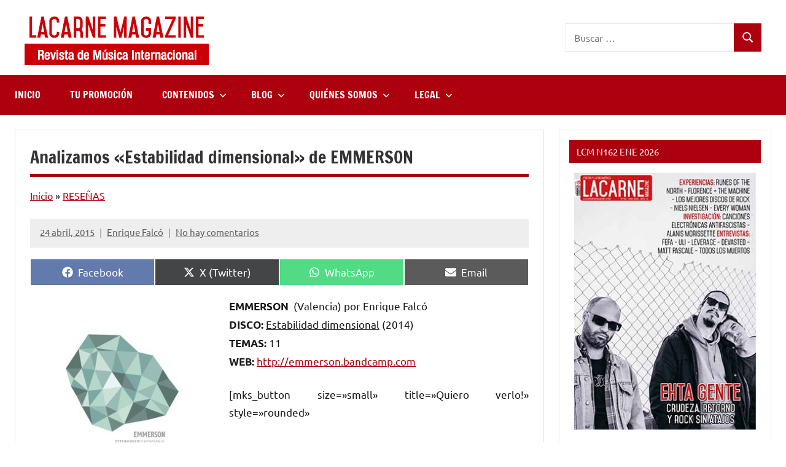

--- FILE ---
content_type: text/html; charset=utf-8
request_url: https://www.google.com/recaptcha/api2/aframe
body_size: 249
content:
<!DOCTYPE HTML><html><head><meta http-equiv="content-type" content="text/html; charset=UTF-8"></head><body><script nonce="g58FdZOaTfZgJ7E70wkDaw">/** Anti-fraud and anti-abuse applications only. See google.com/recaptcha */ try{var clients={'sodar':'https://pagead2.googlesyndication.com/pagead/sodar?'};window.addEventListener("message",function(a){try{if(a.source===window.parent){var b=JSON.parse(a.data);var c=clients[b['id']];if(c){var d=document.createElement('img');d.src=c+b['params']+'&rc='+(localStorage.getItem("rc::a")?sessionStorage.getItem("rc::b"):"");window.document.body.appendChild(d);sessionStorage.setItem("rc::e",parseInt(sessionStorage.getItem("rc::e")||0)+1);localStorage.setItem("rc::h",'1768828363385');}}}catch(b){}});window.parent.postMessage("_grecaptcha_ready", "*");}catch(b){}</script></body></html>